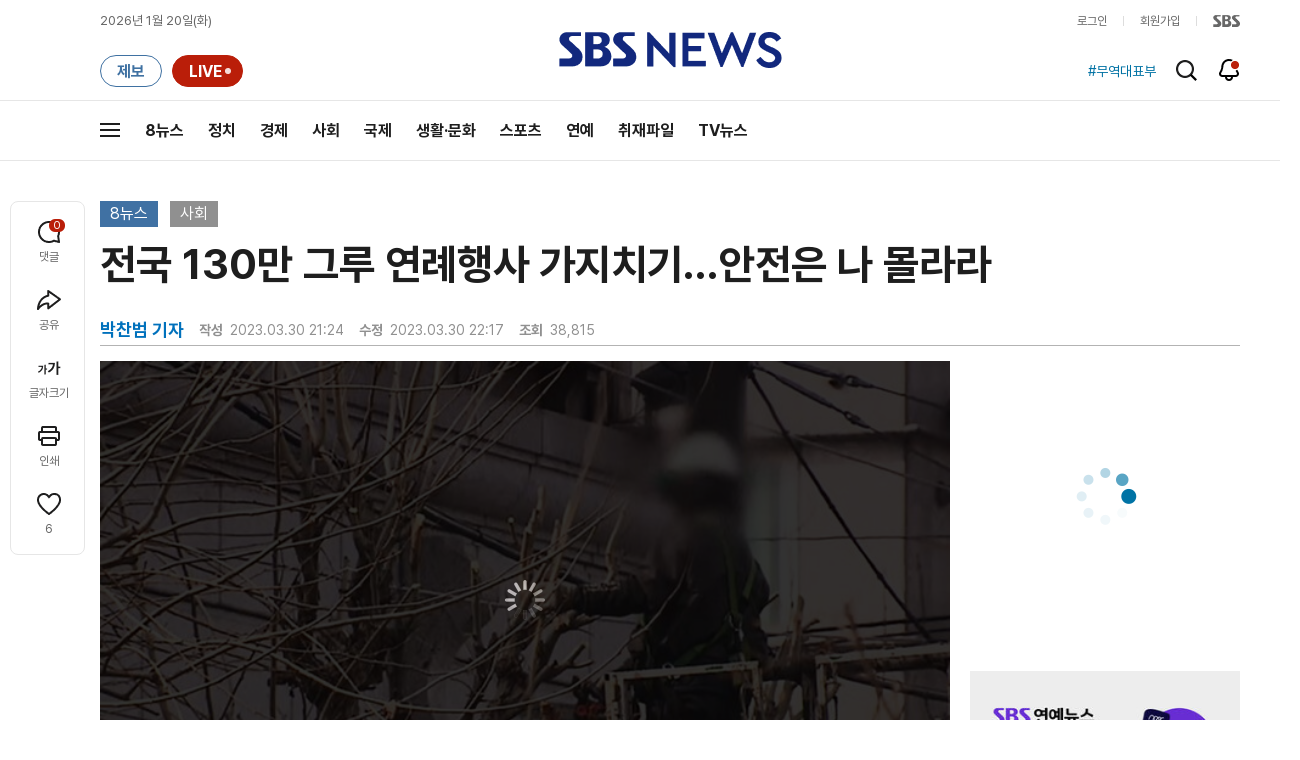

--- FILE ---
content_type: text/html;charset=UTF-8
request_url: https://news.sbs.co.kr/news/newsPlayerIframe.do?news_id=N1007135843&type=NEWS&plink=SBSNEWS&autoplay=Y&playmode=&NoAD=N&vodId=
body_size: 5967
content:
<!DOCTYPE html>
<html lang="ko">
<head>
	<meta charset="utf-8" />
	<meta http-equiv="X-UA-Compatible" content="IE=edge" />
	<title>전국 130만 그루 연례행사 가지치기&hellip;안전은 나 몰라라 | SBS 뉴스 PLAYER</title>
	<meta name="viewport" content="width=device-width, initial-scale=1.0, maximum-scale=1.0, minimum-scale=1.0, user-scalable=no">
	<link rel="preload" type="text/css" href="/css/news_player.css" as="style" onload="this.onload=null;this.rel='stylesheet'">
	<meta name="keywords" content="SBS 뉴스, SBS, 에스비에스, 동영상, Video, Player">
	<meta name="description" content="해마다 봄을 앞두고 거리에서 나무들 가지치기하는 모습을 쉽게 볼 수 있습니다. 안전사고를 막기 위해 한국전력과 지자체에서 가지치기를 하고 있는데, 정작 작업 현장에서는 안전규정이 제대로 지켜지지 않고 있습니다.">
	<meta name="robots" content="noindex,indexifembedded">
	
	<link rel="shortcut icon" href="https://news.sbs.co.kr/favicon.ico" type="image/x-icon">
	<link rel="icon" href="https://news.sbs.co.kr/favicon_32x32.png" sizes="32x32"><link rel="icon" href="https://news.sbs.co.kr/favicon_48x48.png" sizes="48x48"><link rel="icon" href="https://news.sbs.co.kr/favicon_96x96.png" sizes="96x96"><link rel="icon" href="https://news.sbs.co.kr/favicon_144x144.png" sizes="144x144">	

	<link rel="preconnect" href="https://img.sbs.co.kr" crossorigin="anonymous">
	<link rel="preconnect" href="https://static.sbsdlab.co.kr" crossorigin="anonymous">
	<link rel="preconnect" href="https://api-gw.sbsdlab.co.kr" crossorigin="anonymous">


	<link rel="canonical" href="https://news.sbs.co.kr/news/newsPlayerIframe.do?news_id=N1007135843">
	
	<!-- facebook S -->
	<meta property="og:type" content="video">
	<meta property="og:site_name" content="SBS 뉴스">
	<meta property="og:title" content="전국 130만 그루 연례행사 가지치기&hellip;안전은 나 몰라라">
	<meta property="og:description" content="해마다 봄을 앞두고 거리에서 나무들 가지치기하는 모습을 쉽게 볼 수 있습니다. 안전사고를 막기 위해 한국전력과 지자체에서 가지치기를 하고 있는데, 정작 작업 현장에서는 안전규정이 제대로 지켜지지 않고 있습니다.">
	<meta property="og:site" content="https://news.sbs.co.kr/news/endPage.do?news_id=N1007135843">
	<meta property="og:url" content="https://news.sbs.co.kr/news/endPage.do?news_id=N1007135843">
	<meta property="og:image" content="https://img.sbs.co.kr/newimg/news/20230330/201767594_1280.jpg">
	<!-- facebook E -->
	
	<!-- twitter S -->
	<meta name="twitter:site" content="@SBS8NEWS">
	<meta name="twitter:creator" content="@SBS8NEWS">
	<meta name="twitter:url" content="https://news.sbs.co.kr/news/endPage.do?news_id=N1007135843">
	<meta name="twitter:image" content="https://img.sbs.co.kr/newimg/news/20230330/201767594_1280.jpg">
	<meta name="twitter:title" content='전국 130만 그루 연례행사 가지치기&hellip;안전은 나 몰라라'>
	<meta name="twitter:description" content="해마다 봄을 앞두고 거리에서 나무들 가지치기하는 모습을 쉽게 볼 수 있습니다. 안전사고를 막기 위해 한국전력과 지자체에서 가지치기를 하고 있는데, 정작 작업 현장에서는 안전규정이 제대로 지켜지지 않고 있습니다.">
	<!-- twitter E -->
	
	<link rel="preload" as="script" href="https://static.sbsdlab.co.kr/common/util/vue-2.5.13.min.js">
	<link rel="preload" as="script" href="https://static.sbsdlab.co.kr/common/axios/axios.min.js">
	<link rel="preload" as="script" href="/js/news-player/player.polyfill.js">
	<link rel="preload" as="image" href="https://img.sbs.co.kr/newimg/news/20230330/201767594_95.jpg"><link rel="preload" as="image" href="https://img.sbs.co.kr/newimg/news/20230330/201767594_700.jpg">
	
	
	<script type="application/ld+json">
	{
		"@context": "https://schema.org",
		"@type": "VideoObject",
		"@id": "https://news.sbs.co.kr/news/endPage.do?news_id=N1007135843#video",
		"name": "전국 130만 그루 연례행사 가지치기…안전은 나 몰라라",
		"description": "해마다 봄을 앞두고 거리에서 나무들 가지치기하는 모습을 쉽게 볼 수 있습니다. 안전사고를 막기 위해 한국전력과 지자체에서 가지치기를 하고 있는데, 정작 작업 현장에서는 안전규정이 제대로 지켜지지 않고 있습니다.",
 		"inLanguage": "ko-KR",
		"contentRating": "전체 이용가",
		"genre": "뉴스",
  		"mainEntityOfPage": {
    		"@id": "https://news.sbs.co.kr/news/endPage.do?news_id=N1007135843"
		},
		"isPartOf": {
    		"@type": "NewsArticle",
    		"@id": "https://news.sbs.co.kr/news/endPage.do?news_id=N1007135843"
		},
      	"potentialAction" : {
     	   "@type": "SeekToAction","target":"https://news.sbs.co.kr/news/endPage.do?news_id=N1007135843&t={seek_to_second_number}"
     	   ,"startOffset-input": "required name=seek_to_second_number"
     	 },
		"thumbnailUrl": [
			"https://img.sbs.co.kr/newimg/news/20230330/201767594.jpg",
			"https://img.sbs.co.kr/newimg/news/20230330/201767594_1280.jpg",
			"https://img.sbs.co.kr/newimg/news/20230330/201767594_700.jpg",
			"https://img.sbs.co.kr/newimg/news/20230330/201767594_500.jpg",
			"https://img.sbs.co.kr/newimg/news/20230330/201767594_16v9.jpg",
			"https://img.sbs.co.kr/newimg/news/20230330/201767594_1v1.jpg"
		],
		"uploadDate": "2023-03-30T21:24:00+09:00",
		"duration": "PT4M24S",
 		"playerType": "HTML5",
	
 		"bitrate": "6Mbps","videoFrameSize": "1920x1080","height": 1080,"width": 1920,
	
			"publisher": {
					"@type": "Organization",
			    	"name": "SBS 뉴스",
					"url": "https://news.sbs.co.kr/",
			    	"logo":{
			      		"@type": "ImageObject",
			      		"url": "https://img.sbs.co.kr/news/logo/ios-1024x1024.png",
			   		    "width": 1024,
			  			"height": 1024
			    	},
					"contactPoint": {
    					"@type": "ContactPoint","telephone" : "+82-2-1577-1003","contactType": "Customer service"
  					}
			  },

		"embedUrl": "https://news.sbs.co.kr/news/player.do?newsId=N1007135843",
				
		"interactionStatistic": [
			{
				"@type": "InteractionCounter",
				 "interactionType": { "@type": "WatchAction" },
				"userInteractionCount": 38815
			}
		],

		"regionsAllowed":"AD,AE,AF,AG,AI,AL,AM,AO,AQ,AR,AS,AT,AU,AW,AX,AZ,BA,BB,BD,BE,BF,BG,BH,BI,BJ,BL,BM,BN,BO,BQ,BR,BS,BT,BV,BW,BY,BZ,CA,CC,CD,CF,CG,CH,CI,CK,CL,CM,CN,CO,CR,CU,CV,CW,CX,CY,CZ,DE,DJ,DK,DM,DO,DZ,EC,EE,EG,EH,ER,ES,ET,FI,FJ,FK,FM,FO,FR,GA,GB,GD,GE,GF,GG,GH,GI,GL,GM,GN,GP,GQ,GR,GS,GT,GU,GW,GY,HK,HM,HN,HR,HT,HU,ID,IE,IL,IM,IN,IO,IQ,IR,IS,IT,JE,JM,JO,JP,KE,KG,KH,KI,KM,KN,KP,KR,KW,KY,KZ,LA,LB,LC,LI,LK,LR,LS,LT,LU,LV,LY,MA,MC,MD,ME,MF,MG,MH,MK,ML,MM,MN,MO,MP,MQ,MR,MS,MT,MU,MV,MW,MX,MY,MZ,NA,NC,NE,NF,NG,NI,NL,NO,NP,NR,NU,NZ,OM,PA,PE,PF,PG,PH,PK,PL,PM,PN,PR,PS,PT,PW,PY,QA,RE,RO,RS,RU,RW,SA,SB,SC,SD,SE,SG,SH,SI,SJ,SK,SL,SM,SN,SO,SR,SS,ST,SV,SX,SY,SZ,TC,TD,TF,TG,TH,TJ,TK,TL,TM,TN,TO,TR,TT,TV,TW,TZ,UA,UG,UM,US,UY,UZ,VA,VC,VE,VG,VI,VN,VU,WF,WS,YE,YT,ZA,ZM,ZW"
	}
	</script>
	
</head>

<body oncontextmenu="return false;">
	<h1 style="display:none">전국 130만 그루 연례행사 가지치기&hellip;안전은 나 몰라라</h1>
	<h2 style="display:none">SBS 뉴스</h2>
	
		<div id="app"></div>
		
	
	

<style>
	#map { height: 100%;  position: relative; }
	
		video::-internal-media-controls-download-button {display:none;}video::-webkit-media-controls-enclosure {overflow:hidden;}
	
	.ec_spot_play_v2 { opacity: 0; }.bounce-fade { animation: bounce-fade .7s; }@keyframes bounce-fade {0% {transform: scale(1);opacity: .8;}100% {transform: scale(1.5);opacity: 0;}}
</style>

<script src="/js/news-player/player.polyfill.js"></script>

<script src="https://static.sbsdlab.co.kr/common/util/vue-2.5.13.min.js"></script>

<script src="https://static.sbsdlab.co.kr/common/axios/axios.min.js"></script>

<script src="https://static.sbsdlab.co.kr/common/util/jquery-3.7.1.min.js" ></script>

<script>
	// 해당 영상존재 기사 아이디 정의
	let cid = 'N1007135843';
	let options;
	let player;
	
	// 1단계 : player를 담은 함수
	function loadPlayer(){
		
		// 2단계 : 실제 player에 대한 정보 데이터 정의
		options= JSON.parse('{"SCHEMA_TITLE":"전국 130만 그루 연례행사 가지치기…안전은 나 몰라라","VOD_FILE":"aw2303c50002386259","NEWS_CATEGORY":"N1","adtid":"a1b8127dcdfbcbeb9aaa2db56129e193","VP9_720P":"aw2303c50002386272","NEWS_IMAGE":"http://img.sbs.co.kr/newimg/news/20230330/201767594.jpg","REPLAY_PRG_ID":"R1","definitionList":[{"DEFINITION":"AUDIO","CODEC":"MP3","MEDIA_URL":"https://voddown.sbs.co.kr/msbsnews2/newsmedia/aw/2303/aw2303c50002386267.mp3?token\u003deyJ0eXAiOiJKV1QiLCJhbGciOiJIUzI1NiJ9.eyJkdXJhdGlvbiI6LTEsInBhdGgiOiIvbXNic25ld3MyL25ld3NtZWRpYS9hdy8yMzAzL2F3MjMwM2M1MDAwMjM4NjI2Ny5tcDMiLCJleHAiOjE3Njg4ODg4MDJ9.OnCGaa_bSlAMPbvVNTjtvpuRFyTAX4IwTTOKGGn_woc","VOD_ID":"aw2303c50002386267"},{"DEFINITION":"360P","CODEC":"AVC","MEDIA_URL":"https://voddown.sbs.co.kr/msbsnews2/newsmedia/aw/2303/aw2303c50002386268.mp4?token\u003deyJ0eXAiOiJKV1QiLCJhbGciOiJIUzI1NiJ9.eyJkdXJhdGlvbiI6LTEsInBhdGgiOiIvbXNic25ld3MyL25ld3NtZWRpYS9hdy8yMzAzL2F3MjMwM2M1MDAwMjM4NjI2OC5tcDQiLCJleHAiOjE3Njg4ODg4MDJ9.DTnEA55YqjESt1y7aFGgfVnAU_H-Wxft9nlg-_ykThA","VOD_ID":"aw2303c50002386268"},{"DEFINITION":"480P","CODEC":"AVC","MEDIA_URL":"https://voddown.sbs.co.kr/msbsnews2/newsmedia/aw/2303/aw2303c50002386269.mp4?token\u003deyJ0eXAiOiJKV1QiLCJhbGciOiJIUzI1NiJ9.eyJkdXJhdGlvbiI6LTEsInBhdGgiOiIvbXNic25ld3MyL25ld3NtZWRpYS9hdy8yMzAzL2F3MjMwM2M1MDAwMjM4NjI2OS5tcDQiLCJleHAiOjE3Njg4ODg4MDJ9.EObhn3v490GIbgrRYhZIp5SG33FYkYhvJevjdI09BYU","VOD_ID":"aw2303c50002386269"},{"DEFINITION":"720P","CODEC":"AVC","MEDIA_URL":"https://voddown.sbs.co.kr/msbsnews2/newsmedia/aw/2303/aw2303c50002386270.mp4?token\u003deyJ0eXAiOiJKV1QiLCJhbGciOiJIUzI1NiJ9.eyJkdXJhdGlvbiI6LTEsInBhdGgiOiIvbXNic25ld3MyL25ld3NtZWRpYS9hdy8yMzAzL2F3MjMwM2M1MDAwMjM4NjI3MC5tcDQiLCJleHAiOjE3Njg4ODg4MDJ9.Qnp3TsFf5RszwsLQN6fiZNf6ysNopk1KtuRJiQrCfis","VOD_ID":"aw2303c50002386270"},{"DEFINITION":"1080P","CODEC":"AVC","MEDIA_URL":"https://voddown.sbs.co.kr/msbsnews2/newsmedia/aw/2303/aw2303c50002386259.mp4?token\u003deyJ0eXAiOiJKV1QiLCJhbGciOiJIUzI1NiJ9.eyJkdXJhdGlvbiI6LTEsInBhdGgiOiIvbXNic25ld3MyL25ld3NtZWRpYS9hdy8yMzAzL2F3MjMwM2M1MDAwMjM4NjI1OS5tcDQiLCJleHAiOjE3Njg4ODg4MDJ9.PK44TsYMRYojGVr9Yvma_nYI_DlF4BuhSIcfB563nkM","VOD_ID":"aw2303c50002386259"}],"SHARE_URL":"https://news.sbs.co.kr/news/endPage.do?news_id\u003dN1007135843","currentSecond":"","cssClass":"pc","VOD_ID":"50002386259","SERVICE_NAME":"SBS 뉴스","reqtime":"20260120140002","HVC1_720P":"aw2303c50002386271","defaultVodExt":".mp4","autoplay":"Y","VIEW_CNT":38815,"VOD_480P":"aw2303c50002386269","plink":"SBSNEWS","defaultVodId":"aw2303c50002386270","VOD_DURATION":"264","smrLogPlatform":"PCWEB","VOD_720P":"aw2303c50002386270","PLAYER_IMG_300":"//img.sbs.co.kr/newimg/news/20230330/201767594_300.jpg","VOD_1080P":"aw2303c50002386259","PLAYER_IMG_500":"//img.sbs.co.kr/newimg/news/20230330/201767594_500.jpg","PLAYER_IMG_700":"//img.sbs.co.kr/newimg/news/20230330/201767594_700.jpg","PLAYER_IMG_1v1":"//img.sbs.co.kr/newimg/news/20230330/201767594_1v1.jpg","playerMode":"DEFAULT","PLAYER_IMG_141":"//img.sbs.co.kr/newimg/news/20230330/201767594_141.jpg","PLAYER_IMG_16v9":"//img.sbs.co.kr/newimg/news/20230330/201767594_16v9.jpg","platform":"PC","ALTERNATE_URL":"https://mnews.sbs.co.kr/news/endPage.do?newsId\u003dN1007135843","isDomesticYn":"N","NEWS_ID":"N1007135843","PLAYER_IMAGE":"//img.sbs.co.kr/newimg/news/20230330/201767594_700.jpg","AOD":"aw2303c50002386267","browserKey":"9d27ccfdb31e54981e862b346a029960","SCHEMA_DATE":"2023-03-30T21:24:00+09:00","VOD_360P":"aw2303c50002386268","hasAD":"Y","SCHEMA_DURATION":"PT4M24S","VOD_BLOCK":"N","defaultVodDefinition":"720P","TWITTER_ID":"SBS8NEWS","REPLAYSVRDATE":"20230330","SCHEMA_CONTENT":"해마다 봄을 앞두고 거리에서 나무들 가지치기하는 모습을 쉽게 볼 수 있습니다. 안전사고를 막기 위해 한국전력과 지자체에서 가지치기를 하고 있는데, 정작 작업 현장에서는 안전규정이 제대로 지켜지지 않고 있습니다.","NEWS_SECTION":"03","PLAYER_IMG_95":"//img.sbs.co.kr/newimg/news/20230330/201767594_95.jpg","jumpingList":[{"TIME":"45","THUMBNAIL":"https://img.sbsnews.co.kr/thumb/SBSNEWS/2303/aw2303c50002386259_45_320x180.jpg"},{"TIME":"89","THUMBNAIL":"https://img.sbsnews.co.kr/thumb/SBSNEWS/2303/aw2303c50002386259_89_320x180.jpg"},{"TIME":"133","THUMBNAIL":"https://img.sbsnews.co.kr/thumb/SBSNEWS/2303/aw2303c50002386259_133_320x180.jpg"},{"TIME":"177","THUMBNAIL":"https://img.sbsnews.co.kr/thumb/SBSNEWS/2303/aw2303c50002386259_177_320x180.jpg"},{"TIME":"221","THUMBNAIL":"https://img.sbsnews.co.kr/thumb/SBSNEWS/2303/aw2303c50002386259_221_320x180.jpg"}],"LEAD_SUMMERY":"해마다 봄을 앞두고 거리에서 나무들 가지치기하는 모습을 쉽게 볼 수 있습니다. 안전사고를 막기 위해 한국전력과 지자체에서 가지치기를 하고 있는데, 정작 작업 현장에서는 안전규정이 제대로 지켜지지 않고 있습니다.","vodId":"","AMPHTML_URL":"https://news.sbs.co.kr/amp/news.amp?news_id\u003dN1007135843","userIp":"13.59.169.216","TITLE":"전국 130만 그루 연례행사 가지치기…안전은 나 몰라라","cooper":"","VOD_EXT":"mp4","PLAYER_IMG_1280":"//img.sbs.co.kr/newimg/news/20230330/201767594_1280.jpg"}') || {};
		
		// 3단계 : newsPlayer 정의
		player = newsPlayer('#app', options);
	
		debounce(() => {
			$(".ec_spot_img").each(function() {	
				let dataSrcset = $(this).attr("data-srcset");	
				if (dataSrcset !== null) {	
					$(this).attr("srcset", dataSrcset);	
				}
			});
		}, 500)();
		
		debounce(() => {
			
			if ('mediaSession' in navigator) {
				navigator.mediaSession.metadata = new MediaMetadata({
					title: htmlDecode(options.TITLE),
					artist: 'SBS 뉴스',
					album: 'SBS 뉴스',
					artwork: [
						{ src: options.PLAYER_IMG_1v1, sizes: '640x640', type: 'image/jpeg' },
						{ src: options.PLAYER_IMG_16v9, sizes: '640x360', type: 'image/jpeg' },
						{ src: options.PLAYER_IMG_1280, sizes: '1280x720', type: 'image/jpeg' }
					]
				});
	
				navigator.mediaSession.setActionHandler('play', function() {
				  $('.videoplayer')[0].play(); // jQuery로 video 요소 선택 및 재생
				});
	
				navigator.mediaSession.setActionHandler('pause', function() {
				  $('.videoplayer')[0].pause(); // jQuery로 video 요소 선택 및 일시 정지
				});
	
				navigator.mediaSession.setActionHandler('seekbackward', function() {
				  $('.videoplayer')[0].currentTime -= 10; // jQuery로 video 요소 선택 및 10초 뒤로 감기
				});
	
				navigator.mediaSession.setActionHandler('seekforward', function() {
				  $('.videoplayer')[0].currentTime += 10; // jQuery로 video 요소 선택 및 10초 앞으로 감기
				});
				
				navigator.mediaSession.setActionHandler('previoustrack', function() {
					// 이전 트랙 로직
				});
				navigator.mediaSession.setActionHandler('nexttrack', function() {
					// 다음 트랙 로직
				});
			}
			
			setPIPPlayingVideo();
			
		}, 500)();
		
		debounce(() => {
			$(".recommand_img").each(function() {
				const dataSrc2 = $(this).attr("data-src");
				if (dataSrc2) {
					$(this).attr("src", dataSrc2);
				}
			});
			$(".jump_img").each(function() {
				const dataSrc1 = $(this).attr("data-src");
				if (dataSrc1) {
					$(this).attr("src", dataSrc1);
				}
			});
		}, 3000)();
	};
	
	function setPIPPlayingVideo(){
		$(document).on('visibilitychange', function() {
			// 2025.01.20.김요한.수정 - 코드 개선
			if (document.visibilityState === 'hidden' && document.pictureInPictureElement) {
				// 페이지가 백그라운드로 이동했고 PIP 모드가 활성화된 경우
				// 필요하다면 추가적인 작업 수행 (예: PIP 모드 상태 저장)
				console.log("페이지 백그라운드, PIP 유지");
			} else if (document.visibilityState === 'visible' && document.pictureInPictureElement) {
				// 페이지가 다시 포그라운드로 전환되었고 PIP 모드가 활성화된 경우, PIP 모드 종료
				try {
					document.exitPictureInPicture().then(() => {
						console.log("Exited Picture-in-Picture mode");
						pipEnabled = false; // PIP 모드 비활성화
					}).catch(error => {
						console.error("Error exiting Picture-in-Picture mode:", error);
					});
				} catch (error) {
					console.error("Failed to exit Picture-in-Picture mode:", error);
				}
			}
		});
	}
	
	function htmlDecode(input) {
		const doc = new DOMParser().parseFromString(input, "text/html");
		return doc.documentElement.textContent;
	}
	
	//디바운스 함수 정의: 주어진 시간 이후에 함수 실행 [일정 시간 경과 전 이벤트 발생 타이머 초기화 : 남은 시간 늘어남]
	function debounce(func, delay) {
		let timerId;
		return function(...args) {
			clearTimeout(timerId);
			timerId = setTimeout(() => func.apply(this, args), delay);
		};
	}
</script>


<script src="/js/news-player/player.lib.js"></script>
<script src="/js/news-player/player.service.js"></script>
<script src="/js/news-player/player.store.js"></script> 
<script src="/js/news-player/player.component.js"></script>
<script src="/js/news-player/player.integratedAd.js"></script>

<script src="/js/news-player/player.adInfoUrlList.js"></script>
<script asnyc src="/js/news-player/player.app.js" onload="setTimeout(()=>{loadPlayer();},200)"></script>


<script>
	window.dataLayer = window.dataLayer || [];
	function gtag(){dataLayer.push(arguments);}
	function gconfigload(){
		try{
			if (["googlebot", "yeti", "lighthouse","moto g power"].some(agent => navigator.userAgent.toLowerCase().includes(agent))) {
			    return;
			}
		}catch(e){}
		
		const gascript = document.createElement('script');
		gascript.src = "https://www.googletagmanager.com/gtag/js?id=G-NLL4YBNFGD";
		gascript.async = true;
		gascript.onload = function() {setTimeout(()=>{gaload()},10);};
		document.head.appendChild(gascript);
	}
	
	function gaload(){
		var [_, __, gconf={}] = gtagConfig('G-NLL4YBNFGD');
		gtag('js', new Date());gtag('config', 'G-NLL4YBNFGD',{
			'custom_map': {
			
			'dimension4':'NewsPlayer'
			
			},
			...gconf
		});	
	}
</script><script async defer src="https://static.sbsdlab.co.kr/common/gtag/gtag-news-config.js" onload="setTimeout(()=>{gconfigload()},100);"></script>
</body>
</html>

--- FILE ---
content_type: text/html; charset=utf-8
request_url: https://www.google.com/recaptcha/api2/aframe
body_size: 248
content:
<!DOCTYPE HTML><html><head><meta http-equiv="content-type" content="text/html; charset=UTF-8"></head><body><script nonce="4S-BH9oqi9A0M14A6momBg">/** Anti-fraud and anti-abuse applications only. See google.com/recaptcha */ try{var clients={'sodar':'https://pagead2.googlesyndication.com/pagead/sodar?'};window.addEventListener("message",function(a){try{if(a.source===window.parent){var b=JSON.parse(a.data);var c=clients[b['id']];if(c){var d=document.createElement('img');d.src=c+b['params']+'&rc='+(localStorage.getItem("rc::a")?sessionStorage.getItem("rc::b"):"");window.document.body.appendChild(d);sessionStorage.setItem("rc::e",parseInt(sessionStorage.getItem("rc::e")||0)+1);localStorage.setItem("rc::h",'1768885207462');}}}catch(b){}});window.parent.postMessage("_grecaptcha_ready", "*");}catch(b){}</script></body></html>

--- FILE ---
content_type: text/plain;charset=utf-8
request_url: https://api-gw.sbsdlab.co.kr/v1/news_front_api/recommandvideo/?newsId=N1007135843
body_size: 1862
content:
{"list":[{"thumb":{"small":"//img.sbs.co.kr/newimg/news/20260118/202148232_300.jpg","large":"//img.sbs.co.kr/newimg/news/20260118/202148232_1280.jpg","origin":"//img.sbs.co.kr/newimg/news/20260118/202148232_300.jpg","medium":"//img.sbs.co.kr/newimg/news/20260118/202148232_500.jpg"},"resource":{"mediaurl":""},"section":"90","program":{"corporator":"SBS","programtitle":"","programid":""},"playtime":"","synopsis":"","mediaid":"N1008408743","title":"지옥서 올라온 \u0027기적의 영상\u0027…\"한 줄기 빛\" 한국에선?","regdatetime":"2026-01-18 20:31:13","content":{"contentid":"","contenttitle":"","contentnumber":0,"cornerid":""},"broaddate":"","searchkeyword":[],"viewcount":9122,"_id":"","channelid":"S01","sectionname":"뉴스","hashtag":[]},{"thumb":{"small":"//img.sbs.co.kr/newimg/news/20260119/202148412_300.jpg","large":"//img.sbs.co.kr/newimg/news/20260119/202148412_1280.jpg","origin":"//img.sbs.co.kr/newimg/news/20260119/202148412_300.jpg","medium":"//img.sbs.co.kr/newimg/news/20260119/202148412_500.jpg"},"resource":{"mediaurl":""},"section":"90","program":{"corporator":"SBS","programtitle":"","programid":""},"playtime":"","synopsis":"","mediaid":"N1008409686","title":"코스피 \u0027미친 질주\u0027하는데…\"\u0027잃어버린 30년\u0027 될 것\" 섬뜩 경고","regdatetime":"2026-01-19 15:07:34","content":{"contentid":"","contenttitle":"","contentnumber":0,"cornerid":""},"broaddate":"","searchkeyword":[],"viewcount":7077,"_id":"","channelid":"S01","sectionname":"뉴스","hashtag":[]},{"thumb":{"small":"//img.sbs.co.kr/newimg/news/20260118/202148156_300.jpg","large":"//img.sbs.co.kr/newimg/news/20260118/202148156_1280.jpg","origin":"//img.sbs.co.kr/newimg/news/20260118/202148156_300.jpg","medium":"//img.sbs.co.kr/newimg/news/20260118/202148156_500.jpg"},"resource":{"mediaurl":""},"section":"90","program":{"corporator":"SBS","programtitle":"","programid":""},"playtime":"","synopsis":"","mediaid":"N1008408621","title":"토허제만 믿었는데 3억 \u0027껑충\u0027…\"대체 누가 사?\" 무주택자 \u0027절규\u0027","regdatetime":"2026-01-18 14:00:21","content":{"contentid":"","contenttitle":"","contentnumber":0,"cornerid":""},"broaddate":"","searchkeyword":[],"viewcount":1322,"_id":"","channelid":"S01","sectionname":"뉴스","hashtag":[]},{"thumb":{"small":"//img.sbs.co.kr/newimg/news/20260118/202148202_300.jpg","large":"//img.sbs.co.kr/newimg/news/20260118/202148202_1280.jpg","origin":"//img.sbs.co.kr/newimg/news/20260118/202148202_300.jpg","medium":"//img.sbs.co.kr/newimg/news/20260118/202148202_500.jpg"},"resource":{"mediaurl":""},"section":"90","program":{"corporator":"SBS","programtitle":"","programid":""},"playtime":"","synopsis":"","mediaid":"N1008408741","title":"엔화 약세면 원화 가치도 \u0027뚝\u0027…같이 가는 이유","regdatetime":"2026-01-18 20:26:43","content":{"contentid":"","contenttitle":"","contentnumber":0,"cornerid":""},"broaddate":"","searchkeyword":[],"viewcount":1015,"_id":"","channelid":"S01","sectionname":"뉴스","hashtag":[]},{"thumb":{"small":"//img.sbs.co.kr/newimg/news/20260118/202148195_300.jpg","large":"//img.sbs.co.kr/newimg/news/20260118/202148195_1280.jpg","origin":"//img.sbs.co.kr/newimg/news/20260118/202148195_300.jpg","medium":"//img.sbs.co.kr/newimg/news/20260118/202148195_500.jpg"},"resource":{"mediaurl":""},"section":"90","program":{"corporator":"SBS","programtitle":"","programid":""},"playtime":"","synopsis":"","mediaid":"N1008408738","title":"\"미국 물러가라\" 대규모 시위…유럽 \"공동 대응\"","regdatetime":"2026-01-18 20:23:55","content":{"contentid":"","contenttitle":"","contentnumber":0,"cornerid":""},"broaddate":"","searchkeyword":[],"viewcount":836,"_id":"","channelid":"S01","sectionname":"뉴스","hashtag":[]},{"thumb":{"small":"//img.sbs.co.kr/newimg/news/20260119/202148455_300.jpg","large":"//img.sbs.co.kr/newimg/news/20260119/202148455_1280.jpg","origin":"//img.sbs.co.kr/newimg/news/20260119/202148455_300.jpg","medium":"//img.sbs.co.kr/newimg/news/20260119/202148455_500.jpg"},"resource":{"mediaurl":""},"section":"90","program":{"corporator":"SBS","programtitle":"","programid":""},"playtime":"","synopsis":"","mediaid":"N1008409681","title":"\"당첨도 안 되는데 뭐하러\"…청약통장 해지하고 \u0027여기\u0027로 간다","regdatetime":"2026-01-19 16:21:42","content":{"contentid":"","contenttitle":"","contentnumber":0,"cornerid":""},"broaddate":"","searchkeyword":[],"viewcount":797,"_id":"","channelid":"S01","sectionname":"뉴스","hashtag":[]},{"thumb":{"small":"//img.sbs.co.kr/newimg/news/20260119/202148572_300.jpg","large":"//img.sbs.co.kr/newimg/news/20260119/202148572_1280.jpg","origin":"//img.sbs.co.kr/newimg/news/20260119/202148572_300.jpg","medium":"//img.sbs.co.kr/newimg/news/20260119/202148572_500.jpg"},"resource":{"mediaurl":""},"section":"90","program":{"corporator":"SBS","programtitle":"","programid":""},"playtime":"","synopsis":"","mediaid":"N1008410150","title":"AI와 인간이 벌인 해킹 대결…\u0027속도\u0027는 AI 못 당해냈지만","regdatetime":"2026-01-19 21:03:21","content":{"contentid":"","contenttitle":"","contentnumber":0,"cornerid":""},"broaddate":"","searchkeyword":[],"viewcount":690,"_id":"","channelid":"S01","sectionname":"뉴스","hashtag":[]},{"thumb":{"small":"//img.sbs.co.kr/newimg/news/20260119/202148263_300.jpg","large":"//img.sbs.co.kr/newimg/news/20260119/202148263_1280.jpg","origin":"//img.sbs.co.kr/newimg/news/20260119/202148263_300.jpg","medium":"//img.sbs.co.kr/newimg/news/20260119/202148263_500.jpg"},"resource":{"mediaurl":""},"section":"90","program":{"corporator":"SBS","programtitle":"","programid":""},"playtime":"","synopsis":"","mediaid":"N1008408830","title":"\"금리 동결 아냐?\"…한 문장 빠졌는데 \u0027들썩\u0027","regdatetime":"2026-01-19 09:03:10","content":{"contentid":"","contenttitle":"","contentnumber":0,"cornerid":""},"broaddate":"","searchkeyword":[],"viewcount":682,"_id":"","channelid":"S01","sectionname":"뉴스","hashtag":[]},{"thumb":{"small":"//img.sbs.co.kr/newimg/news/20260119/202148475_300.jpg","large":"//img.sbs.co.kr/newimg/news/20260119/202148475_1280.jpg","origin":"//img.sbs.co.kr/newimg/news/20260119/202148475_300.jpg","medium":"//img.sbs.co.kr/newimg/news/20260119/202148475_500.jpg"},"resource":{"mediaurl":""},"section":"90","program":{"corporator":"SBS","programtitle":"","programid":""},"playtime":"","synopsis":"","mediaid":"N1008409794","title":"김포 좌표 찍고 \"자폭\" 협박…\"꼴 보기 싫어\" \u0027바퀴벌레\u0027 비하까지","regdatetime":"2026-01-19 17:06:44","content":{"contentid":"","contenttitle":"","contentnumber":0,"cornerid":""},"broaddate":"","searchkeyword":[],"viewcount":604,"_id":"","channelid":"S01","sectionname":"뉴스","hashtag":[]},{"thumb":{"small":"//img.sbs.co.kr/newimg/news/20260117/202148072_300.jpg","large":"//img.sbs.co.kr/newimg/news/20260117/202148072_1280.jpg","origin":"//img.sbs.co.kr/newimg/news/20260117/202148072_300.jpg","medium":"//img.sbs.co.kr/newimg/news/20260117/202148072_500.jpg"},"resource":{"mediaurl":""},"section":"90","program":{"corporator":"SBS","programtitle":"","programid":""},"playtime":"","synopsis":"","mediaid":"N1008408174","title":"토허제 지정했는데 되레 가격 상승…거래량도 반등했다","regdatetime":"2026-01-17 20:21:52","content":{"contentid":"","contenttitle":"","contentnumber":0,"cornerid":""},"broaddate":"","searchkeyword":[],"viewcount":547,"_id":"","channelid":"S01","sectionname":"뉴스","hashtag":[]},{"thumb":{"small":"//img.sbs.co.kr/newimg/news/20260119/202148356_300.jpg","large":"//img.sbs.co.kr/newimg/news/20260119/202148356_1280.jpg","origin":"//img.sbs.co.kr/newimg/news/20260119/202148356_300.jpg","medium":"//img.sbs.co.kr/newimg/news/20260119/202148356_500.jpg"},"resource":{"mediaurl":""},"section":"90","program":{"corporator":"SBS","programtitle":"","programid":""},"playtime":"","synopsis":"","mediaid":"N1008409254","title":"\u0027비만약\u0027 뜨자 고수들은 \u0027항공주\u0027 담는다, 왜?…\"8500억 원 절감 효과\"","regdatetime":"2026-01-19 11:16:02","content":{"contentid":"","contenttitle":"","contentnumber":0,"cornerid":""},"broaddate":"","searchkeyword":[],"viewcount":500,"_id":"","channelid":"S01","sectionname":"뉴스","hashtag":[]},{"thumb":{"small":"//img.sbs.co.kr/newimg/news/20260119/202148451_300.jpg","large":"//img.sbs.co.kr/newimg/news/20260119/202148451_1280.jpg","origin":"//img.sbs.co.kr/newimg/news/20260119/202148451_300.jpg","medium":"//img.sbs.co.kr/newimg/news/20260119/202148451_500.jpg"},"resource":{"mediaurl":""},"section":"90","program":{"corporator":"SBS","programtitle":"","programid":""},"playtime":"","synopsis":"","mediaid":"N1008409857","title":"귀화 중국인 손에 들린 돈다발…\"1,489억 원 불법 송금 대행\"","regdatetime":"2026-01-19 16:03:58","content":{"contentid":"","contenttitle":"","contentnumber":0,"cornerid":""},"broaddate":"","searchkeyword":[],"viewcount":413,"_id":"","channelid":"S01","sectionname":"뉴스","hashtag":[]},{"thumb":{"small":"//img.sbs.co.kr/newimg/news/20260119/202148551_300.jpg","large":"//img.sbs.co.kr/newimg/news/20260119/202148551_1280.jpg","origin":"//img.sbs.co.kr/newimg/news/20260119/202148551_300.jpg","medium":"//img.sbs.co.kr/newimg/news/20260119/202148551_500.jpg"},"resource":{"mediaurl":""},"section":"90","program":{"corporator":"SBS","programtitle":"","programid":""},"playtime":"","synopsis":"","mediaid":"N1008410138","title":"코스피 12거래일 연속 상승…사상 처음 \u00274,900선\u0027 돌파","regdatetime":"2026-01-19 20:34:47","content":{"contentid":"","contenttitle":"","contentnumber":0,"cornerid":""},"broaddate":"","searchkeyword":[],"viewcount":306,"_id":"","channelid":"S01","sectionname":"뉴스","hashtag":[]},{"thumb":{"small":"//img.sbs.co.kr/newimg/news/20260119/202148581_300.jpg","large":"//img.sbs.co.kr/newimg/news/20260119/202148581_1280.jpg","origin":"//img.sbs.co.kr/newimg/news/20260119/202148581_300.jpg","medium":"//img.sbs.co.kr/newimg/news/20260119/202148581_500.jpg"},"resource":{"mediaurl":""},"section":"90","program":{"corporator":"SBS","programtitle":"","programid":""},"playtime":"","synopsis":"","mediaid":"N1008410155","title":"\u0027개인정보 유출\u0027 SKT, 1,300억 원 과징금 취소 소송","regdatetime":"2026-01-19 21:11:30","content":{"contentid":"","contenttitle":"","contentnumber":0,"cornerid":""},"broaddate":"","searchkeyword":[],"viewcount":286,"_id":"","channelid":"S01","sectionname":"뉴스","hashtag":[]},{"thumb":{"small":"//img.sbs.co.kr/newimg/news/20260119/202148265_300.jpg","large":"//img.sbs.co.kr/newimg/news/20260119/202148265_1280.jpg","origin":"//img.sbs.co.kr/newimg/news/20260119/202148265_300.jpg","medium":"//img.sbs.co.kr/newimg/news/20260119/202148265_500.jpg"},"resource":{"mediaurl":""},"section":"90","program":{"corporator":"SBS","programtitle":"","programid":""},"playtime":"","synopsis":"","mediaid":"N1008408901","title":"\u0027통신 암흑\u0027 뚫은 스타링크…우리나라에선?","regdatetime":"2026-01-19 06:52:19","content":{"contentid":"","contenttitle":"","contentnumber":0,"cornerid":""},"broaddate":"","searchkeyword":[],"viewcount":253,"_id":"","channelid":"S01","sectionname":"뉴스","hashtag":[]},{"thumb":{"small":"//img.sbs.co.kr/newimg/news/20260119/202148256_300.jpg","large":"//img.sbs.co.kr/newimg/news/20260119/202148256_1280.jpg","origin":"//img.sbs.co.kr/newimg/news/20260119/202148256_300.jpg","medium":"//img.sbs.co.kr/newimg/news/20260119/202148256_500.jpg"},"resource":{"mediaurl":""},"section":"90","program":{"corporator":"SBS","programtitle":"","programid":""},"playtime":"","synopsis":"","mediaid":"N1008408854","title":"엔화 약세면 원화도 약세…\u0027동조 현상\u0027 이유는?","regdatetime":"2026-01-19 06:32:42","content":{"contentid":"","contenttitle":"","contentnumber":0,"cornerid":""},"broaddate":"","searchkeyword":[],"viewcount":234,"_id":"","channelid":"S01","sectionname":"뉴스","hashtag":[]},{"thumb":{"small":"//img.sbs.co.kr/newimg/news/20260119/202148286_300.jpg","large":"//img.sbs.co.kr/newimg/news/20260119/202148286_1280.jpg","origin":"//img.sbs.co.kr/newimg/news/20260119/202148286_300.jpg","medium":"//img.sbs.co.kr/newimg/news/20260119/202148286_500.jpg"},"resource":{"mediaurl":""},"section":"90","program":{"corporator":"SBS","programtitle":"","programid":""},"playtime":"","synopsis":"","mediaid":"N1008408931","title":"\u0027마틴 루터킹 데이\u0027 휴장…다보스 포럼 발언 주목","regdatetime":"2026-01-19 07:38:12","content":{"contentid":"","contenttitle":"","contentnumber":0,"cornerid":""},"broaddate":"","searchkeyword":[],"viewcount":183,"_id":"","channelid":"S01","sectionname":"뉴스","hashtag":[]},{"thumb":{"small":"//img.sbs.co.kr/newimg/news/20260119/202148507_300.jpg","large":"//img.sbs.co.kr/newimg/news/20260119/202148507_1280.jpg","origin":"//img.sbs.co.kr/newimg/news/20260119/202148507_300.jpg","medium":"//img.sbs.co.kr/newimg/news/20260119/202148507_500.jpg"},"resource":{"mediaurl":""},"section":"90","program":{"corporator":"SBS","programtitle":"","programid":""},"playtime":"","synopsis":"","mediaid":"N1008410062","title":"다음 카드는 \u0027세금\u0027…1주택자도 예외 없다?","regdatetime":"2026-01-19 19:19:42","content":{"contentid":"","contenttitle":"","contentnumber":0,"cornerid":""},"broaddate":"","searchkeyword":[],"viewcount":152,"_id":"","channelid":"S01","sectionname":"뉴스","hashtag":[]}]}